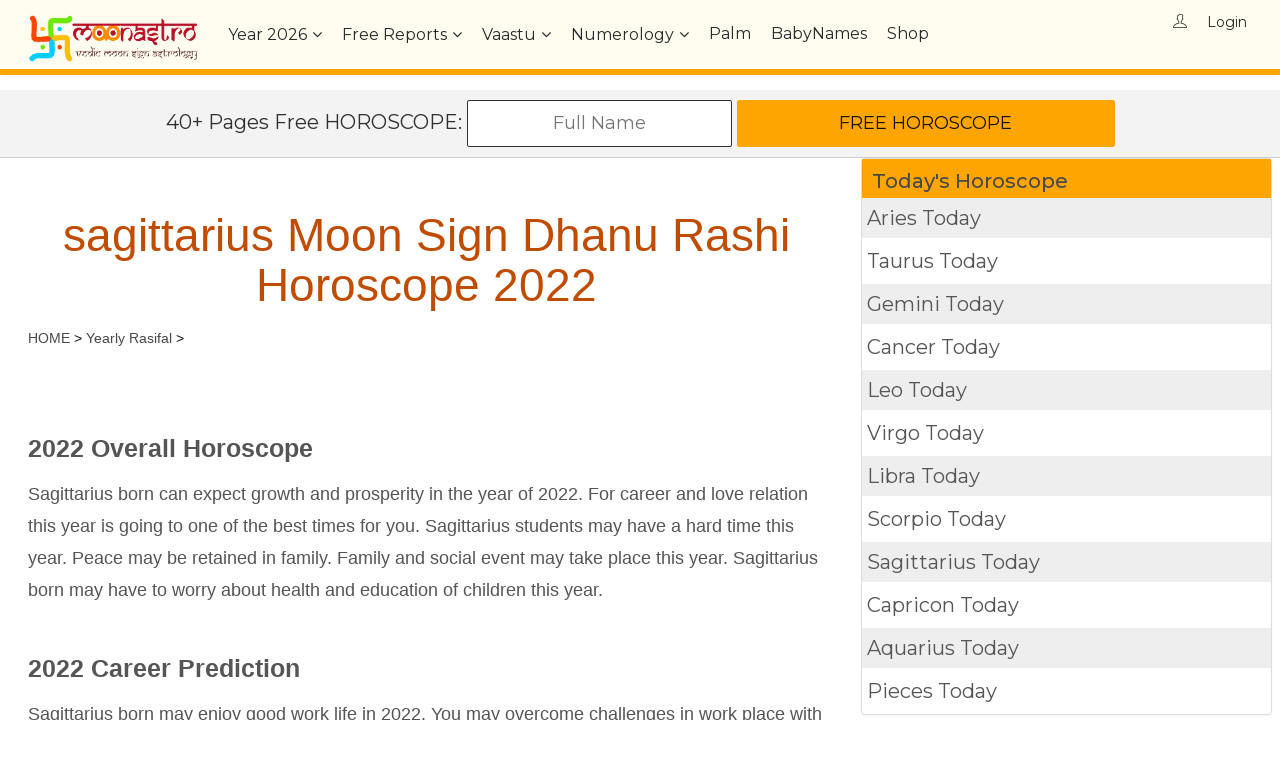

--- FILE ---
content_type: text/html; charset=utf-8
request_url: https://www.moonastro.com/yearly/sagittarius%20moon%20sign%20Dhanu%20rashi%202022.aspx
body_size: 47874
content:


<!DOCTYPE html>
<html lang="en">
	<head><meta http-equiv="Content-Type" content="text/html; charset=UTF-8" /><meta name="viewport" content="width=device-width, initial-scale=1" /><meta http-equiv="reply-to" content="admin@moonastro.com" /><meta name="rating" content="GENERAL" /><meta name="copyright" content="Moonastro,  https://www.moonastro.com" /><meta name="language" content="English US" /><meta name="robots" content="all, index, follow" /><meta name="robots" content="NOODP, NOYDIR" /><meta name="googlebot" content="index,follow,archive" /><meta name="msnbot" content="index,follow,archive" /><meta name="Slurp" content="index,follow,archive" /><meta name="revisit-after" content="2 days" /><meta name="distribution" content="global" /><meta name="author" content="https://www.moonastro.com/" /><meta name="classification" content="Astrology, Vedic Astrology, Horoscope, MatchMaking, Baby Name" /><meta name="DC. moonastro.com" content="moonastro.com-name" /><meta name="copyright" content="www.moonastro.com" /><meta name="geo.placename" content=" 5, Netaji Palli, Manik Danga Road,   PO: Ghola Bazar, Sodepur " /><meta name="geo.position" content="22.694255;88.391750" /><meta name="geo.region" content="IN-West Bengal" /><meta name="ICBM" content="22.694255, 88.391750" /><link rel="publisher" href="https://plus.google.com/104951964059987546318" /><link rel="shortcut icon" href="/timgs/favicon.ico" /><link rel="apple-touch-icon" href="/timgs/apple-touch-icon.png" />


        <script type="application/ld+json">
    {  "@context" : "http://schema.org",
       "@type" : "WebSite",
       "name" : "Moon Astro",
       "alternateName" : "Moonastro",
       "url" : "https://www.moonastro.com"
    }
    </script>    
        <script src="/assets/plugins/js/jquery.min.js"></script>
		
        <link rel="apple-touch-icon" sizes="76x76" href="/images/icons/apple-touch-icon.png" /><link rel="icon" type="image/png" sizes="32x32" href="/images/icons/favicon-32x32.png" /><link rel="icon" type="image/png" sizes="16x16" href="/images/icons/favicon-16x16.png" /><link rel="mask-icon" href="/images/icons/safari-pinned-tab.svg" color="#5bbad5" /><link href="https://www.moonastro.com/yearly/sagittarius%20moon%20sign%20dhanu%20rashi%202022.aspx" rel="canonical" /><title>
	MoonAstro : sagittarius Moon Sign Dhanu Rashi Horoscope 2022
</title><meta name="description" content="Get Free Prediction on sagittarius Moon Sign Dhanu Rashi Horoscope 2022 in Moonastro about the entire year 2022 for sagittarius Moon Sign Dhanu Rashi in every aspects" /><meta name="keywords" content="sagittarius Moon Sign Dhanu Rashi Horoscope 2022" /></head>
	<link rel="stylesheet" href="/assets/plugins/css/plugins.css">	
    <link href="/assets/css/style.css" rel="stylesheet">
	<link href="/assets/css/responsiveness.css" rel="stylesheet">
	
	<body oncopy="return false" oncut="return false" onpaste="return false" >
    <form name="aspnetForm" method="post" action="./sagittarius moon sign Dhanu rashi 2022.aspx" id="aspnetForm">
<div>
<input type="hidden" name="__EVENTTARGET" id="__EVENTTARGET" value="" />
<input type="hidden" name="__EVENTARGUMENT" id="__EVENTARGUMENT" value="" />
<input type="hidden" name="__VIEWSTATE" id="__VIEWSTATE" value="/wEPDwULLTIxMjE4NjgzNThkGAEFHl9fQ29udHJvbHNSZXF1aXJlUG9zdEJhY2tLZXlfXxYCBSdjdGwwMCRjdGwwMCRMb2dpblZpZXckTG9naW5TdGF0dXMkY3RsMDEFJ2N0bDAwJGN0bDAwJExvZ2luVmlldyRMb2dpblN0YXR1cyRjdGwwM44zLuv4ejKPQ32/+qiRDXnDIsfY" />
</div>

<script type="text/javascript">
//<![CDATA[
var theForm = document.forms['aspnetForm'];
if (!theForm) {
    theForm = document.aspnetForm;
}
function __doPostBack(eventTarget, eventArgument) {
    if (!theForm.onsubmit || (theForm.onsubmit() != false)) {
        theForm.__EVENTTARGET.value = eventTarget;
        theForm.__EVENTARGUMENT.value = eventArgument;
        theForm.submit();
    }
}
//]]>
</script>


<div>

	<input type="hidden" name="__VIEWSTATEGENERATOR" id="__VIEWSTATEGENERATOR" value="0D6DDD0A" />
	<input type="hidden" name="__EVENTVALIDATION" id="__EVENTVALIDATION" value="/wEdAAcGty70bjFcqFv2gL/BbRu1lp2ti3lYXZ9hbsjXouoNtymkBt525NBEzKKsW0V1KZFzUreMKwcIyjmZp0rop2cF9PBO62IWKiDqiFB4Z1+mR2MpDJE4F35t680WVI9Buvsm1RKnLTVgIg544JK6QTmptf/o5pyR0KTINA3hugqD04yVr6g=" />
</div>
		

        <nav class="navbar navbar-default navbar-mobile navbar-fixed light bootsnav" style="background-color:#FFFDEF;border-bottom-width: 6px;border-bottom-style: solid;border-bottom-color: #FFA500;">
			<div class="container">
			
				<!-- Start Logo Header Navigation -->
				<div class="navbar-header">
					<button type="button" class="navbar-toggle" data-toggle="collapse" data-target="#navbar-menu" aria-label="menu button">
						<i class="fa fa-bars"></i>
					</button>
					<a class="navbar-brand" href="/" aria-label="Moonastro Home">
						<img src="/timgs/logo1.png" class="logo logo-display" alt="">
						<img src="/timgs/logo1.png" class="logo logo-scrolled" alt="">
					</a>

				</div>
				<!-- End Logo Header Navigation -->

				<!-- Collect the nav links, forms, and other content for toggling -->
				<div class="collapse navbar-collapse" id="navbar-menu">
				
					<ul class="nav navbar-nav navbar-left" data-in="fadeInDown" data-out="fadeOutUp">
					
						<li class="dropdown">
							<a class="dropdown-toggle" data-toggle="dropdown" id="yearlylink2">Year <span id="date_yr3"></span></a>
							<ul class="dropdown-menu animated fadeOutUp">
								<li><a href="/monthly/monthly.aspx"><span id="date_mon"></span> <span id="date_yr1"></span> Monthly Horoscope</a></li>
								<li><a href="/daily/daily%20horoscope%20today.aspx"><span  style="font-size:16px;" id="date_d1"> </span> Horoscope</a></li>
								<li><a id="yearlylink"><span  style="font-size:16px;" id="date_yr2"></span> Yearly<br />Horoscope</a></li>
							</ul>
						</li>
					<li class="dropdown megamenu-fw"><a class="dropdown-toggle" data-toggle="dropdown"  href="/Astrology/Free%20Indian%20Astrology%20Horoscope.aspx">Free Reports</a>
							<ul class="dropdown-menu megamenu-content" role="menu">
								<li>
									<div class="row">
										<div class="col-menu col-md-3">
										<h6 class="title" style="color:red">Horoscopes</h6>
											<div class="content">
												<ul class="menu-col">
													<li><a href="/astrology/generate%20free%20horoscope.aspx">Free Horoscope</a></li>
		                                            <li><a href="/astrology/calculate%20ascendant.aspx">Know Your Ascendant</a></li>
		                                            <li><a href="/astrology/do i have kaal sarpa yoga.aspx">Kaal Sarp Report</a></li>
		                                            <li><a href="/astrology/manglik yoga.aspx">Mangolic Report</a></li>
		                                            <li><a href="/astrology/calculate your rashi.aspx">Know Your MoonSign</a></li>
		                                            <li><a href="/astrology/predict lucky gemstone.aspx">Lucky Gemstone</a></li>
												</ul>
											</div>
										</div><!-- end col-3 -->
										<div class="col-menu col-md-3">
										<h6 class="title" style="color:red">Match Makings</h6>
											<div class="content">
												<ul class="menu-col">
													<li><a href="/compatibility/match making for life.aspx">Match Making</a></li>
		                                            <li><a href="/astrology/love astrology.aspx">Love Report</a></li>
		                                            <li><a href="/compatibility/when to marry muhurat.aspx">Marriage Time</a></li>
		                                            <li><a href="/compatibility/love%20compatibility%20astrology.aspx">Love Compatibility</a></li>
		                                            <li><a href="/chinese/chinese astrology love marriage compatibility.aspx">Chinese Compatibility</a></li>
		                                            <li><a href="/numerology/love astrology numerology compatibility.aspx">Love Numerology</a></li>
												</ul>
											</div>
										</div><!-- end col-3 -->
										<div class="col-menu col-md-3">
										<h6 class="title" style="color:red">Vastu and Numerology</h6>
											<div class="content">
												<ul class="menu-col">
													<li><a href="/vaastu/generate%20free%20vaastu%20assesment%20of%20your%20house.aspx">Vaastu Report</a></li>
		                                            <li><a href="/numerology/get free numerology prediction report.aspx">Numerology Report</a></li>
		                                            <li><a href="/chinese/chinese%20astrology%20free%20report.aspx">Chinese Astrology Report</a></li>
		                                            <li><a href="/numerology/your lucky number  color and stone calculator.aspx">Lucky Color</a></li>
		                                            <li><a href="/chinese/chinese astrology baby gender prediction.aspx">Baby Gender Prediction</a></li>
		                                            <li><a href="/numerology/numerology lucky name prediction.aspx">Lucky Name</a></li>
												</ul>
											</div>
										</div>    
										<div class="col-menu col-md-3">
                                            <h6 class="title" style="color:red">Miscellaneous</h6>
											<div class="content">
												<ul class="menu-col">
													<li><a href="/babyname/baby name.aspx">Baby Name</a></li>
		                                            <li><a href="/numerology/birthday.aspx">Birthday Analysys</a></li>
		                                            <li><a href="/astrology/career astrology.aspx">Career Report</a></li>
		                                            <li><a href="/astrology/health astrology.aspx">Health Report</a></li>
		                                            <li><a href="/astrology/business astrology.aspx">Business Report</a></li>
		                                            <li><a href="/astrology/am i in sade sati dosha.aspx">SadeSathi Report</a></li>
												</ul>
											</div>
										</div><!-- end col-3 -->
									</div><!-- end row -->
								</li>
							</ul>
						</li>
						
						
						<li class="dropdown">
							<a class="dropdown-toggle" data-toggle="dropdown" href="/vaastu/vaastu.aspx">Vaastu</a>
							<ul class="dropdown-menu animated fadeOutUp">
                                <li><a href="/vaastu/vaastu.aspx">Vaastu</a></li>
								<li><a href="/vaastu/Generate%20Free%20Vaastu%20Assesment%20Of%20Your%20House.aspx">Generate Free Vaastu report of your Home</a></li>
	                            <li><a href="/vaastu/vaastu.aspx">Learn Vaastu</a></li>
	                            <li><a href="/vaastu/Vaastu%20FAQ.aspx">Vaastu FAQ</a></li>
							</ul>
						</li>
						<li class="dropdown">
							<a class="dropdown-toggle" data-toggle="dropdown" href="/numerology/">Numerology</a>
							<ul class="dropdown-menu animated fadeOutUp">
                                <li><a href="/numerology/">Numerology</a></li>
								<li><a href="/numerology/what%20is%20numerology.aspx">What is Numerology</a></li>
	                            <li><a href="/numerology/your%20lucky%20number%20%20color%20and%20stone%20calculator.aspx">Your Lucky Color</a></li>
	                            <li><a href="/numerology/numerology%20lucky%20name%20prediction.aspx">Your Name</a></li>	
	                            <li><a href="/numerology/birthday.aspx">Birthday Says</a></li>
	                            <li><a href="/numerology/numbers/">Numerology and Numbers</a></li>
	                            <li><a href="/numerology/numerology%20career.aspx">Numerology and Career</a></li>
							</ul>
						</li>
                        <li >
							<a href="/palmistry/palmistry%20astrology.aspx" >Palm</a>
						</li>
						<li >
							<a href="/babyname/baby%20name.aspx" >BabyNames</a>
						</li>
					<li >
							<a href="/shop/" >Shop</a>
						</li>
						
					</ul>
					
					<ul class="nav navbar-nav navbar-right">
						<li>
                            
                            <span>
                                    <span class="br-right"><i class="login-icon ti-user" style="display:inline;font-size:14px"></i></span>
                                </span>
                                    <a id="ctl00_ctl00_LoginView_LoginStatus" href="javascript:__doPostBack(&#39;ctl00$ctl00$LoginView$LoginStatus$ctl02&#39;,&#39;&#39;)" style="display:inline;font-size:14px">Login</a>
                             
               
						</li>
					</ul>
						
				</div>
				<!-- /.navbar-collapse -->
			</div>   
		</nav>
    <br /><br /><br />
         
   
    <script language="javascript" type="text/javascript">


        window.onresize = function (event) {
            hideshowdivs1();
        };
        function hideshowdivs1() {
            // onload111();
            var width = $(window).width();
            //alert(width);
            if (width > 230) {
                document.getElementById("ctl00_ctl00_Content_linebar").style.display = 'block';
            }
            else {
                document.getElementById("ctl00_ctl00_Content_linebar").style.display = 'none';
            }
        }
        
    </script>
    <style>
   .tnmydy_panel_custom{background:#FFA500; color:#FFFFFF; padding:1px 1px 1px 10px; font-size:16px; font-weight:bold;}
   .tnmydy_vertical-menu a:nth-child(even) {display: block; background-color: #fff; color: #555; padding: 5px; text-decoration: none; margin-bottom:3px; }
.tnmydy_vertical-menu a:nth-child(odd) {display: block; background-color: #eee; color: #555; padding: 5px; text-decoration: none; margin-bottom:3px; }
.tnmydy_vertical-menu a:hover {background-color: #ccc;}
.tnmydy_vertical-menu a.active { background-color: #D1730E;color: white;}

 .tnmydy_fullpanel_cover{width:100%; border-bottom:1px solid #cecece; background:#f3f3f3; text-align:center;}
        .m3_select {width: 26%;border-color:#fc3;margin:5px} 
        .m_input{border-color:#fc3;border-width:1px;margin:5px}
        .m_select{border-color:#fc3;margin:5px}
        .tags i{margin-right:4px}.tags a{color:#444;padding:2px 12px;font-size:16px;margin:0 3px 5px 0;display:inline-block;background:#ffe8c6;-webkit-transition:all .2s ease;transition:all .2s ease;text-decoration:none!important;border-radius:5px}.tags a:hover{background:#D1730E;color:#fff}.tags a.active{background:#D1730E;color:#fff}
        .tags2 i{margin-right:6px}.tags2 a{color:#444;padding:2px 12px;font-size:20px;margin:0 10px 10px 0;display:inline-block;background:#ffe8c6;-webkit-transition:all .2s ease;transition:all .2s ease;text-decoration:none!important}.tags2 a:hover{background:#D1730E;color:#fff}.tags2 a.active{background:#D1730E;color:#fff}
</style>
    <div class="page-content">

        <div id="ctl00_ctl00_Content_linebar" class="tnmydy_fullpanel_cover clearfix">
         <center style="padding:10px">
                40+ Pages Free HOROSCOPE: <input name="ctl00$ctl00$Content$horoname" type="text" id="ctl00_ctl00_Content_horoname" class="btn" style="padding:10px; font-size:18px;cursor:inherit" placeholder="Full Name" /> <input type="submit" name="ctl00$ctl00$Content$hgenerate" value="Free Horoscope" id="ctl00_ctl00_Content_hgenerate" class="btn theme-btn" style="width:30%;" /> 
        </center>

     </div>


        <div class="row clearfix">
            <div class="col-md-8 col-sm-8">
                <div style="font-family: Calibri Light,Sans-Regular,sans-serif;	font-weight:normal;color:#111;font-size:20px; line-height: 160%;margin-left:20px; margin-right:20px">
                
<script type="application/ld+json">
{
  "@context": "http://schema.org",
  "@type": "BreadcrumbList",
  "itemListElement": [{
    "@type": "ListItem",
    "position": 1,
    "item": {
      "@id": "https://www.moonastro.com/",
      "name": "Home"
    }
  },{
    "@type": "ListItem",
    "position": 2,
    "item": {
      "@id": "https://www.moonastro.com/yearly/astrology year 2022 predictions.aspx",
      "name": "Yearly Horoscope 2022"
    }
    },{
    "@type": "ListItem",
    "position": 3,
    "item": {
      "@id": "http://www.moonastro.com/yearly/sagittarius%20moon%20sign%20Dhanu%20rashi%202022.aspx",
      "name": "sagittarius Moon Sign Dhanu Rashi Horoscope 2022"
    }
  }]
}
</script>
    <style>
        br {
	line-height: 50px;
}
        strong{
            font-size:25px;
            line-height: 60px;
        }
    </style>
    <div class="mastro">
        <div class="mastro_header">
            <div class="clearthis">
                <br />
                <h1 style="text-align: center;" ><span id="ctl00_ctl00_Content_ContentPlaceHolderMain_rshi"></span> <span id="ctl00_ctl00_Content_ContentPlaceHolderMain_nmlb1">sagittarius Moon Sign Dhanu Rashi Horoscope 2022</span>
                   </h1>
               
            </div>
        </div>
        <div style="font-size:14px"><a href="https://www.moonastro.com/">HOME</a> > <a href="https://www.moonastro.com/yearly/astrology year 2022 predictions.aspx" id="ctl00_ctl00_Content_ContentPlaceHolderMain_yearlylink">Yearly Rasifal</a> > <span id="ctl00_ctl00_Content_ContentPlaceHolderMain_brdcmp"></span> </div>
        <div class="mastro_content">
                <div id="ctl00_ctl00_Content_ContentPlaceHolderMain_contnt" style="font-size:18px; font-weight:100; color:#555"><br/><br/><strong>2022 Overall Horoscope</strong><br/>
Sagittarius born can expect growth and prosperity in the year of 2022. For career and love relation this year is going to one of the best times for you. Sagittarius students may have a hard time this year. Peace may be retained in family. Family and social event may take place this year. Sagittarius born may have to worry about health and education of children this year.
<br/><br/><strong>2022 Career Prediction</strong><br/>
Sagittarius born may enjoy good work life in 2022. You may overcome challenges in work place with efficiency and may be respected by co-workers for same. Keep up good relation with your higher authorities for their support may help you run on right track in near future. You can expect a favorable transfer this year. Chances of travelling abroad are there in 2022 for Sagittarius born. You may have to remain cautious about pseudo-friends at work who may try to create obstacles your way to success.
<br/><br/><strong>2022 Health Prediction</strong><br/>
Sagittarius born may not have major clinical issues in 2022 as such. Minor health issues related to digestion and viral infection might arise. Pay attention to your dietary habits and lifestyle to maintain good health condition. You might need to indulge in exercise in order to maintain or increase your body fitness. Health issues in family may occur in this year. You should put better efforts towards a better mental health in 2022.
<br/><br/><strong>2022 Finance Prediction</strong><br/>
Financial stability may be maintained for Sagittarius born in 2022. New sources of income might open up. Chances of gaining ancestral properties are there for you. Rate of expenditure may be moderate to high. You may invest money on land house and automobile properties this year. If you are running any legal case regarding properties you may get it in your favor and win the case. You have a chance of gaining unexpected wealth as well. If you have pending debts this may be a good time to clear them.
<br/><br/><strong>2022 Love Life Prediction</strong><br/>
Love life of Sagittarius born may run smoothly in 2022. Love relationships may get stronger and you may develop more understanding with your partner. If you get into a relationship in 2022, it may prove to be a happy and long term one in future. Happiness in the form of love and romance may come to your life. Keeping patience may work in your favor in this case. If you're planning to place marriage proposal in front of your partner go ahead. Married couple may face troubles in married life due to interference of a relative.  
<br/><br/><strong>2022 Education Prediction</strong><br/>
Sagittarius student may spend an average academic year in 2022. Brilliant result cannot be expected without great efforts. First quarter (January - April) may be successful for students who have been preparing for competitive examinations. You may find it difficult to focus on studies and distractions may be plenty in number. Students who are maying to abroad in 2022 for studies may get the opportunity during first half (January - June) of the year.
<br/><br/><strong>2022 Business Prediction</strong><br/>
Sagittarius born business owners may enjoy a profiting year in 2022. Partnership business owners may get genuine co-operation from partners and may gain huge profit. People who are thinking of starting new business may be successful during middle (May - August) of this year. This year may be great for new projects as well. Investments on business purpose may be safe and fruitful.

</div>
        </div>
        <br /><script async src="https://pagead2.googlesyndication.com/pagead/js/adsbygoogle.js"></script><ins class="adsbygoogle"
                     style="display:block"
                     data-ad-client="ca-pub-9391432688520698"
                     data-ad-slot="6256993925"
                     data-ad-format="auto"></ins>
                <script>
                    (adsbygoogle = window.adsbygoogle || []).push({});
                </script><br /><br />
          <center>
              <div id="ctl00_ctl00_Content_ContentPlaceHolderMain_tablebody"><div class="col-md-3 col-sm-3 col-xs-6"><div class="ee-product_3"> <div class="image"> <a href="../yearly/aries moon sign mesh rashi 2022.aspx"><img style="height:50px; width:60px" src="../images/aries.png" alt="aries yearly 2022"></a></div> <div class="content"><div class="category-title"><h5 class="title"> <a href="../yearly/aries moon sign mesh rashi 2022.aspx">aries<br/>mesh<br/>yearly 2022</a></h5></div></div></div></div><div class="col-md-3 col-sm-3 col-xs-6"><div class="ee-product_3"><div class="image"> <a href="../yearly/taurus moon sign vrish rashi 2022.aspx"><img style="height:50px; width:60px" src="../images/taurus.png" alt="taurus yearly 2022"></a></div> <div class="content"><div class="category-title"><h5 class="title"> <a href="../yearly/taurus moon sign vrish rashi 2022.aspx">taurus<br/>vrish<br/>yearly 2022</a></h5></div></div></div></div><div class="col-md-3 col-sm-3 col-xs-6"><div class="ee-product_3"><div class="image"> <a href="../yearly/gemini moon sign mithun rashi 2022.aspx"><img style="height:50px; width:60px" src="../images/gemini.png" alt="gemini yearly 2022"></a></div> <div class="content"><div class="category-title"><h5 class="title"> <a href="../yearly/gemini moon sign mithun rashi 2022.aspx">gemini<br/>mithun<br/>yearly 2022</a></h5></div></div></div></div><div class="col-md-3 col-sm-3 col-xs-6"><div class="ee-product_3"><div class="image"> <a href="../yearly/cancer moon sign karkat rashi 2022.aspx"><img style="height:50px; width:60px" src="../images/cancer.png" alt="cancer yearly 2022"></a></div> <div class="content"><div class="category-title"><h5 class="title"> <a href="../yearly/cancer moon sign karkat rashi 2022.aspx">cancer<br/>karkat<br/>yearly 2022</a></h5></div></div></div></div><div class="col-md-3 col-sm-3 col-xs-6"><div class="ee-product_3"><div class="image"> <a href="../yearly/leo moon sign simha rashi 2022.aspx"><img style="height:50px; width:60px" src="../images/leo.png" alt="leo yearly 2022"></a></div> <div class="content"><div class="category-title"><h5 class="title"> <a href="../yearly/leo moon sign simha rashi 2022.aspx">leo<br/>simha<br/>yearly 2022</a></h5></div></div></div></div><div class="col-md-3 col-sm-3 col-xs-6"><div class="ee-product_3"><div class="image"> <a href="../yearly/virgo moon sign kanya rashi 2022.aspx"><img style="height:50px; width:60px" src="../images/virgo.png" alt="virgo yearly 2022"></a></div> <div class="content"><div class="category-title"><h5 class="title"> <a href="../yearly/virgo moon sign kanya rashi 2022.aspx">virgo<br/>kanya<br/>yearly 2022</a></h5></div></div></div></div><div class="col-md-3 col-sm-3 col-xs-6"><div class="ee-product_3"><div class="image"> <a href="../yearly/libra moon sign tula rashi 2022.aspx"><img style="height:50px; width:60px" src="../images/libra.png" alt="libra yearly 2022"></a></div> <div class="content"><div class="category-title"><h5 class="title"> <a href="../yearly/libra moon sign tula rashi 2022.aspx">libra<br/>tula<br/>yearly 2022</a></h5></div></div></div></div><div class="col-md-3 col-sm-3 col-xs-6"><div class="ee-product_3"><div class="image"> <a href="../yearly/scorpio moon sign brischik rashi 2022.aspx"><img style="height:50px; width:60px" src="../images/scorpio.png" alt="scorpio yearly 2022"></a></div> <div class="content"><div class="category-title"><h5 class="title"> <a href="../yearly/scorpio moon sign brischik rashi 2022.aspx">scorpio<br/>brischik<br/>yearly 2022</a></h5></div></div></div></div><div class="col-md-3 col-sm-3 col-xs-6"><div class="ee-product_3"><div class="image"> <a href="../yearly/sagittarius moon sign dhanu rashi 2022.aspx"><img style="height:50px; width:60px" src="../images/sagittarius.png" alt="sagittarius yearly 2022"></a></div> <div class="content"><div class="category-title"><h5 class="title"> <a href="../yearly/sagittarius moon sign dhanu rashi 2022.aspx">sagittarius<br/>dhanu<br/>yearly 2022</a></h5></div></div></div></div><div class="col-md-3 col-sm-3 col-xs-6"><div class="ee-product_3"><div class="image"> <a href="../yearly/capricorn moon sign makara rashi 2022.aspx"><img style="height:50px; width:60px" src="../images/capricorn.png" alt="capricorn yearly 2022"></a></div> <div class="content"><div class="category-title"><h5 class="title"> <a href="../yearly/capricorn moon sign makara rashi 2022.aspx">capricorn<br/>makara<br/>yearly 2022</a></h5></div></div></div></div><div class="col-md-3 col-sm-3 col-xs-6"><div class="ee-product_3"><div class="image"> <a href="../yearly/aquarius moon sign kumbha rashi 2022.aspx"><img style="height:50px; width:60px" src="../images/aquarius.png" alt="aquarius yearly 2022"></a></div> <div class="content"><div class="category-title"><h5 class="title"> <a href="../yearly/aquarius moon sign kumbha rashi 2022.aspx">aquarius<br/>kumbha<br/>yearly 2022</a></h5></div></div></div></div><div class="col-md-3 col-sm-3 col-xs-6"><div class="ee-product_3"><div class="image"> <a href="../yearly/pisces moon sign meen rashi 2022.aspx"><img style="height:50px; width:60px" src="../images/pisces.png" alt="pisces yearly 2022"></a></div> <div class="content"><div class="category-title"><h5 class="title"> <a href="../yearly/pisces moon sign meen rashi 2022.aspx">pisces<br/>meen<br/>yearly 2022</a></h5></div></div></div></div></div>
           </center>

    </div>
    <input type="hidden" name="ctl00$ctl00$Content$ContentPlaceHolderMain$yearlylinkhidden" id="ctl00_ctl00_Content_ContentPlaceHolderMain_yearlylinkhidden" value="https://www.moonastro.com/yearly/astrology year 2022 predictions.aspx" />
    <input type="hidden" name="ctl00$ctl00$Content$ContentPlaceHolderMain$yearhidden" id="ctl00_ctl00_Content_ContentPlaceHolderMain_yearhidden" value="2022" />

                    </div>
                
                <br />
                <br />
               
            </div>
            <!-- end grid9 -->

            <div class="col-md-4 tree_space_4 clearfix" style="float:right">

                 <!-- widget -->
                 <div id="ctl00_ctl00_Content_todaydiv" class="tnmydy_panel_holder clearfix">
                    <div class="panel panel-default tnmydy_panel_custom_bdr">
                        <div class="tnmydy_panel_custom">
                            <h4 class="tnmydy_panel_h4">Today's Horoscope</h4>
                        </div>

                        <div class="tnmydy_panel_custom_paddning">
                            <div class="tnmydy_vertical-menu">
                                <a href="../daily/daily horoscope aries today.aspx">Aries Today</a>
                                <a href="../daily/daily horoscope taurus today.aspx">Taurus Today</a>
                                <a href="../daily/daily horoscope gemini today.aspx">Gemini Today</a>
                                <a href="../daily/daily horoscope cancer today.aspx">Cancer Today</a>
                                <a href="../daily/daily horoscope leo today.aspx">Leo Today</a>
                                <a href="../daily/daily horoscope virgo today.aspx">Virgo Today</a>
                                <a href="../daily/daily horoscope libra today.aspx">Libra Today</a>
                                <a href="../daily/daily horoscope scorpio today.aspx">Scorpio Today</a>
                                <a href="../daily/daily horoscope sagittarius today.aspx">Sagittarius Today</a>
                                <a href="../daily/daily horoscope capricorn today.aspx">Capricon Today</a>
                                <a href="../daily/daily horoscope aquarius today.aspx">Aquarius Today</a>
                                <a href="../daily/daily%20horoscope%20pisces%20today.aspx">Pieces Today</a>
                            </div>

                        </div>
                    </div>
                </div>

                <div class="tnmydy_panel_holder_2018">
                    <div class="panel panel-default tnmydy_panel_custom_bdr">
                        <a href="https://www.moonastro.com/shop/buy%20big%20horoscope%20pdf.aspx">
                        <div class="tnmydy_panel_custom">
                            <h4 class="tnmydy_panel_h4">BIG HOROSCOPE</h4>
                        </div>
                        <div class="tnmydy_panel_custom_paddning">
                            <div class="row">
                                <div class="col-md-3" style="width:40%">
                                    <img src="/imgs/th_Big Horoscope Pdf.jpg"  alt="Big Horoscope pdf" />
                                </div>
                                <div class="col-md-9"  style="width:60%;font-size: 16px;color:#333">Get printable 100 pages horoscope with detail predictions with descriptions and great content.</div>
                                <div class="col-md-12" style="font-size:18px;color:blue;text-align:right">
                                    Price INR Rs. 699/- (USD $9)
                                </div>
                            </div>
                        </div></a>
                    </div>
                </div>

                <div id="ctl00_ctl00_Content_monthlydiv" class="tnmydy_panel_holder clearfix">
                    <div class="panel panel-default tnmydy_panel_custom_bdr">
                        <div class="tnmydy_panel_custom">
                            <h4 class="tnmydy_panel_h4">Monthly Horoscope</h4>
                        </div>

                        <div class="tnmydy_panel_custom_paddning">
                            <div class="tnmydy_vertical-menu">
                                <a href="../monthly/aries%20mesh%20rashi%20january%202026.aspx" id="ctl00_ctl00_Content_A1">Aries
                                    <span id="ctl00_ctl00_Content_l1">January</span></a>
                                <a href="../monthly/taurus%20vrish%20rashi%20january%202026.aspx" id="ctl00_ctl00_Content_A2">Taurus
                                    <span id="ctl00_ctl00_Content_l2">January</span></a>
                                <a href="../monthly/gemini%20mithun%20rashi%20january%202026.aspx" id="ctl00_ctl00_Content_A3">Gemini
                                    <span id="ctl00_ctl00_Content_l3">January</span></a>
                                <a href="../monthly/cancer%20karkat%20rashi%20january%202026.aspx" id="ctl00_ctl00_Content_A4">Cancer
                                    <span id="ctl00_ctl00_Content_l4">January</span></a>
                                <a href="../monthly/leo%20simha%20rashi%20january%202026.aspx" id="ctl00_ctl00_Content_A5">Leo
                                    <span id="ctl00_ctl00_Content_l5">January</span></a>
                                <a href="../monthly/virgo%20kanya%20rashi%20january%202026.aspx" id="ctl00_ctl00_Content_A6">Virgo
                                    <span id="ctl00_ctl00_Content_l6">January</span></a>
                                <a href="../monthly/libra%20tula%20rashi%20january%202026.aspx" id="ctl00_ctl00_Content_A7">Libra
                                    <span id="ctl00_ctl00_Content_l7">January</span></a>
                                <a href="../monthly/scorpio%20vrischika%20rashi%20january%202026.aspx" id="ctl00_ctl00_Content_A8">Scorpio
                                    <span id="ctl00_ctl00_Content_l8">January</span></a>
                                <a href="../monthly/sagittarius%20dhanu%20rashi%20january%202026.aspx" id="ctl00_ctl00_Content_A9">Sagittarius
                                    <span id="ctl00_ctl00_Content_l9">January</span></a>
                                <a href="../monthly/capricorn%20makara%20rashi%20january%202026.aspx" id="ctl00_ctl00_Content_A10">Capricorn
                                    <span id="ctl00_ctl00_Content_l10">January</span></a>
                                <a href="../monthly/aquarius%20kumbha%20rashi%20january%202026.aspx" id="ctl00_ctl00_Content_A11">Aquarius
                                    <span id="ctl00_ctl00_Content_l11">January</span></a>
                                <a href="../monthly/pisces%20meen%20rashi%20january%202026.aspx" id="ctl00_ctl00_Content_A12">Pisces
                                    <span id="ctl00_ctl00_Content_l12">January</span></a>

                            </div>

                        </div>
                    </div>
                </div>

                 <div class="widget">
                    <center>
                        <!-- sky1 -->
                        <script async src="https://pagead2.googlesyndication.com/pagead/js/adsbygoogle.js"></script><ins class="adsbygoogle"
                            style="display: inline-block; width: 300px; height: 600px"
                            data-ad-client="ca-pub-9391432688520698"
                            data-ad-slot="7400983789"></ins>
                        <script>
                            (adsbygoogle = window.adsbygoogle || []).push({});
                        </script>
                    </center>
                </div>
              

                
            </div>
            <!-- /grid3 sidebar A -->
             
        </div>
        <!-- /row -->
        <div>
            
                    <!-- bottom_flx -->
                    <script async src="https://pagead2.googlesyndication.com/pagead/js/adsbygoogle.js"></script><ins class="adsbygoogle"
                        style="display: block"
                        data-ad-client="ca-pub-9391432688520698"
                        data-ad-slot="6389223427"
                        data-ad-format="auto"></ins>
                    <script>
                        (adsbygoogle = window.adsbygoogle || []).push({});
                    </script>
                    </div>
    </div>
    <!-- /end page content -->

    <script type="text/javascript">
        var d = new Date();
        var monvar = d.getMonth();

        function ChangeColor(tableRow, highLight) {
            if (highLight) {
                tableRow.style.cursor = 'pointer'
                tableRow.style.backgroundColor = '#227293'
            }
            else {
                tableRow.style.backgroundColor = 'Gray'
            }
        }
        function ChangeColor1(tableRow, highLight) {
            if (highLight) {
                tableRow.style.cursor = 'pointer'
            }
        }
    </script>

    <input type="hidden" name="ctl00$ctl00$Content$hurl" id="ctl00_ctl00_Content_hurl" />

    
       <footer class="footer dark-bg">

			<div class="container">
				
				<!-- Row Start -->
				
                <div class="row">

				
					<div class="col-md-8 col-sm-8">
						<div class="row">
							<div class="col-md-4 col-sm-4">
								<label style="color:#666;text-align:center">Advertisement</label>
                                        
                                        <!-- bottom_box -->
                                        <script async src="https://pagead2.googlesyndication.com/pagead/js/adsbygoogle.js"></script><ins class="adsbygoogle"
                                             style="display:inline-block;width:336px;height:280px"
                                             data-ad-client="ca-pub-9391432688520698"
                                             data-ad-slot="9125940274"></ins>
                                        <script>
                                            (adsbygoogle = window.adsbygoogle || []).push({});
                                        </script>
							</div>
							<div class="col-md-4 col-sm-4">

								<h4 style="text-align:center">Gemstone</h4>
								<ul >
									<li style="text-align:center"><a href="/stones/blue_sapphire_neelam.aspx" >Blue Sapphire</a></li>
                                    <li style="text-align:center"><a href="/stones/amethyst.aspx" >Amethyst</a></li>
                                    <li style="text-align:center"><a href="/stones/moon_Stone.aspx" >Moon Stone</a></li>
                                    <li style="text-align:center"><a href="/stones/cat%27s_eye.aspx" >Cat's eye</a></li>
                                    <li style="text-align:center"><a href="/stones/red_coral_pola_pravaal_%20moonga.aspx" >Coral</a></li>
                                    <li style="text-align:center"><a href="/stones/yellow_sapphire_pukhraj_topaz.aspx" >Yellow Sapphire</a></li>
                                    <li style="text-align:center"><a href="/stones/diamond_heera.aspx" >Diamond</a></li>
                                    <li style="text-align:center"><a href="/stones/pearl_moti_mukta.aspx" >Pearl</a></li>
                                    <li style="text-align:center"><a href="/stones/emerald_panna.aspx" >Emerald</a></li>
                                    <li style="text-align:center"><a href="/stones/ruby_chuni.aspx" >Ruby</a></li>

								</ul>
							</div>
							<div class="col-md-4 col-sm-4">
								<h4 style="text-align:center">Monthly Horoscope</h4>
								<center>
                                    <table>
                                        <tr><td><a href="../monthly/aries%20mesh%20rashi%20january%202026.aspx" id="ctl00_ctl00_A1"><img alt="Arias Monthly Result" style="width: 70px; height: 70px;" src=" [data-uri]"></a></td>
                                            <td><a href="../monthly/taurus%20vrish%20rashi%20january%202026.aspx" id="ctl00_ctl00_A2"><img  alt="Taurus Monthly Result" style="width: 70px; height: 70px;" src=" [data-uri]"></a></td>
                                            <td><a href="../monthly/gemini%20mithun%20rashi%20january%202026.aspx" id="ctl00_ctl00_A3"><img  alt="Gemini Monthly Result" style="width: 70px; height: 70px;" src=" [data-uri]"></a></td>
                                            <td><a href="../monthly/cancer%20karkat%20rashi%20january%202026.aspx" id="ctl00_ctl00_A4"><img  alt="Cancer Monthly Result" style="width: 70px; height: 70px;" src=" [data-uri]"></a></td>
                                        </tr>
                                        <tr>
                                            <td><a href="../monthly/leo%20simha%20rashi%20january%202026.aspx" id="ctl00_ctl00_A5"><img  alt="Leo Monthly Result" style="width: 70px; height: 70px;" src=" [data-uri]"></a></td>
                                            <td><a href="../monthly/virgo%20kanya%20rashi%20january%202026.aspx" id="ctl00_ctl00_A6"><img  alt="Virgo Monthly Result" style="width: 70px; height: 70px;" src="[data-uri]"></a></td>
                                            <td><a href="../monthly/libra%20tula%20rashi%20january%202026.aspx" id="ctl00_ctl00_A7"><img  alt="Libra Monthly Result" style="width: 70px; height: 70px;" src=" [data-uri]"></a></td>
                                            <td><a href="../monthly/scorpio%20vrischika%20rashi%20january%202026.aspx" id="ctl00_ctl00_A8"><img  alt="Scorpio Monthly Result" style="width: 70px; height: 70px;" src=" [data-uri]"></a></td>
                                         </tr><tr><td><a href="../monthly/sagittarius%20dhanu%20rashi%20january%202026.aspx" id="ctl00_ctl00_A9"><img  alt="Sagittarius Monthly Result" style="width: 70px; height: 70px;" src=" [data-uri]"></a></td>
                                            <td><a href="../monthly/capricorn%20makara%20rashi%20january%202026.aspx" id="ctl00_ctl00_A10"><img  alt="Capricorn Monthly Result" style="width: 70px; height: 70px;" src=" [data-uri]"></a></td>
                                            <td><a href="../monthly/aquarius%20kumbha%20rashi%20january%202026.aspx" id="ctl00_ctl00_A11"><img  alt="Aquarius Monthly Result" style="width: 70px; height: 70px;" src=" [data-uri]"></a></td>
                                            <td><a href="../monthly/pisces%20meen%20rashi%20january%202026.aspx" id="ctl00_ctl00_A12"><img  alt="Pisces Monthly Result" style="width: 70px; height: 70px;" src=" [data-uri]"></a></td>
                                        </tr>
                                    </table>
                                </center>
                                                   
							</div>
						</div>
					</div>
					
					<div class="col-md-4 col-sm-4">
						<h4 style="text-align:center">Astrology Prediction</h4>
                        <ul>
				            <li style="text-align:center"><a href="/astrology/generate%20free%20horoscope.aspx" style="color: White;">Horoscopes</a></li>
                            <li style="text-align:center"><a href="/compatibility/Match Making for life.aspx" style="color: White;">Match Making</a></li>
                            <li style="text-align:center"><a href="/astrology/love%20astrology.aspx" style="color: White;">Love Luck</a></li>
                            <li style="text-align:center"><a href="/astrology/manglik%20yoga.aspx" style="color: White;">Mangolic Yoga</a></li>
                            <li style="text-align:center"><a href="/astrology/do%20i%20have%20kaal%20sarpa%20yoga.aspx" style="color: White;">KaalSarp Dosha</a></li>
                            <li style="text-align:center"><a href="/compatibility/when%20to%20marry%20muhurat.aspx" style="color: White;">When to Marry</a></li>
                            <li style="text-align:center"><a href="/compatibility/love%20compatibility%20astrology.aspx" style="color: White;">Love Match</a></li>
                            <li style="text-align:center"><a href="/astrology/health%20astrology.aspx" style="color: White;">Health Prediction</a></li>
                            <li style="text-align:center"><a href="/astrology/career%20astrology.aspx" style="color: White;">Career</a></li>
                        </ul>
					</div>
					
				</div>
				
				<!-- Row Start -->
				<div class="row" style="text-align:center">
					<div class="col-md-11" style="color:#eee; font-size:14px">
					<div class="copyright text-center"	>	
						<a href="/others/disclaimer.aspx" style="color:#eee; font-size:14px">Disclaimer</a>
                         | <a href="/others/privacy%20policy.aspx" style="color:#eee; font-size:14px">Privacy Policy</a>
                         | <a  href="/others/termsofservice.aspx" style="color:#eee; font-size:14px">Terms Of Service</a>
                         | <a  href="/others/about%20us.aspx" style="color:#eee; font-size:14px">About Us</a>
                         | <a href="/others/contact%20us.aspx" style="color:#eee; font-size:14px">Contact Us</a>
                         | <a  href="/others/feedback.aspx" style="color:#eee; font-size:14px">Feedback</a>
                         | <a  href="/others/site%20map.aspx" style="color:#eee; font-size:14px">Sitemap </a>
                         | <a  href="/others/cancellation and refund policy.aspx" style="color:#eee; font-size:14px">Cancellation & Refund</a>
                         | <a  href="/others/shipping and delivery policy.aspx" style="color:#eee; font-size:14px">Shipping & Delivery</a>
                        <p> @All copyrights reserved <span id="date_yr4" style="color:#eee; font-size:14px"></span> Moonastro </p>
					</div>
                        </div>
                    <div class="col-md-11">
                        <a href="https://www.facebook.com/moonastrology" aria-label="Facebook Link"><i class="fa fa-facebook facebook-cl"></i></a> | 
                        <a href="https://plus.google.com/104951964059987546318/posts" aria-label="Google posta"><i class="fa fa-google google-plus-cl"></i></a> | 
                        <a href="https://twitter.com/rajatpal007" aria-label="x handle"><i class="fa fa-twitter twitter-cl"></i></a> | 
                        <a href="https://www.youtube.com/c/MoonAstrology" aria-label="youtube"><i class="fa fa-youtube youtube-cl"></i></a>
                    </div>
				</div>
				
			</div>
		</footer>
		
		 
		<!-- =================== START JAVASCRIPT ================== -->
		 <script src="/assets/plugins/js/all.js"></script>
		
		<script src="/assets/js/custom.js"></script>
        
        <script type="text/javascript">
            /* <![CDATA[ */
            function date_time(e) { return date = new Date, date1 = new Date, date1.setMonth(date.getMonth() + 1), year1 = date1.getFullYear(), year = date.getFullYear(), month = date.getMonth(), monthsUrls = new Array("january", "february", "march", "april", "may", "june", "jully", "august", "september", "october", "november", "december"), rasiurls1 = new Array("aries mesh", "taurus vrish", "gemini mithun", "cancer karkat", "leo simha", "virgo kanya", "libra tula", "scorpio vrischika", "sagittarius dhanu", "capricorn makara", "aquarius kumbha", "pisces meen"), months = new Array("January", "February", "March", "April", "May", "June", "Jully", "August", "September", "October", "November", "December"), d = date.getDate(), day = date.getDay(), days = new Array("Sunday", "Monday", "Tuesday", "Wednesday", "Thursday", "Friday", "Saturday"), h = date.getHours(), h < 10 && (h = "0" + h), m = date.getMinutes(), m < 10 && (m = "0" + m), s = date.getSeconds(), s < 10 && (s = "0" + s), result = days[day] + " " + d + " " + months[month] + " " + year, document.getElementById("date_mon").innerHTML = months[month], document.getElementById("date_yr1").innerHTML = year, document.getElementById("date_yr2").innerHTML = year1, document.getElementById("date_yr3").innerHTML = year1, document.getElementById("date_yr4").innerHTML = year, document.getElementById("date_d1").innerHTML = result, document.getElementById("yearlylink").href = "https://www.moonastro.com/yearly/astrology%20year%20" + year1 + "%20predictions.aspx", document.getElementById("yearlylink2").href = "https://www.moonastro.com/yearly/astrology%20year%20" + year1 + "%20predictions.aspx", !0 } function gohome() { window.location.href = "https://www.moonastro.com" } window.onload = date_time("date_time")

        </script>

        
<!-- Google tag (gtag.js) -->
<script async src="https://www.googletagmanager.com/gtag/js?id=G-81GTEMPY2H"></script>
<script>
    window.dataLayer = window.dataLayer || [];
    function gtag() { dataLayer.push(arguments); }
    gtag('js', new Date());

    gtag('config', 'G-81GTEMPY2H');
</script>

        
        

<script type="text/javascript">
//<![CDATA[
javascript:hideshowdivs1(); //]]>
</script>
</form>
<script defer src="https://static.cloudflareinsights.com/beacon.min.js/vcd15cbe7772f49c399c6a5babf22c1241717689176015" integrity="sha512-ZpsOmlRQV6y907TI0dKBHq9Md29nnaEIPlkf84rnaERnq6zvWvPUqr2ft8M1aS28oN72PdrCzSjY4U6VaAw1EQ==" data-cf-beacon='{"version":"2024.11.0","token":"598ec5c7a53648abbfc646d0665983b3","r":1,"server_timing":{"name":{"cfCacheStatus":true,"cfEdge":true,"cfExtPri":true,"cfL4":true,"cfOrigin":true,"cfSpeedBrain":true},"location_startswith":null}}' crossorigin="anonymous"></script>
</body>
</html>



--- FILE ---
content_type: text/html; charset=utf-8
request_url: https://www.google.com/recaptcha/api2/aframe
body_size: 267
content:
<!DOCTYPE HTML><html><head><meta http-equiv="content-type" content="text/html; charset=UTF-8"></head><body><script nonce="ysQRRfhlwNsuEztViZsFRA">/** Anti-fraud and anti-abuse applications only. See google.com/recaptcha */ try{var clients={'sodar':'https://pagead2.googlesyndication.com/pagead/sodar?'};window.addEventListener("message",function(a){try{if(a.source===window.parent){var b=JSON.parse(a.data);var c=clients[b['id']];if(c){var d=document.createElement('img');d.src=c+b['params']+'&rc='+(localStorage.getItem("rc::a")?sessionStorage.getItem("rc::b"):"");window.document.body.appendChild(d);sessionStorage.setItem("rc::e",parseInt(sessionStorage.getItem("rc::e")||0)+1);localStorage.setItem("rc::h",'1768558631627');}}}catch(b){}});window.parent.postMessage("_grecaptcha_ready", "*");}catch(b){}</script></body></html>